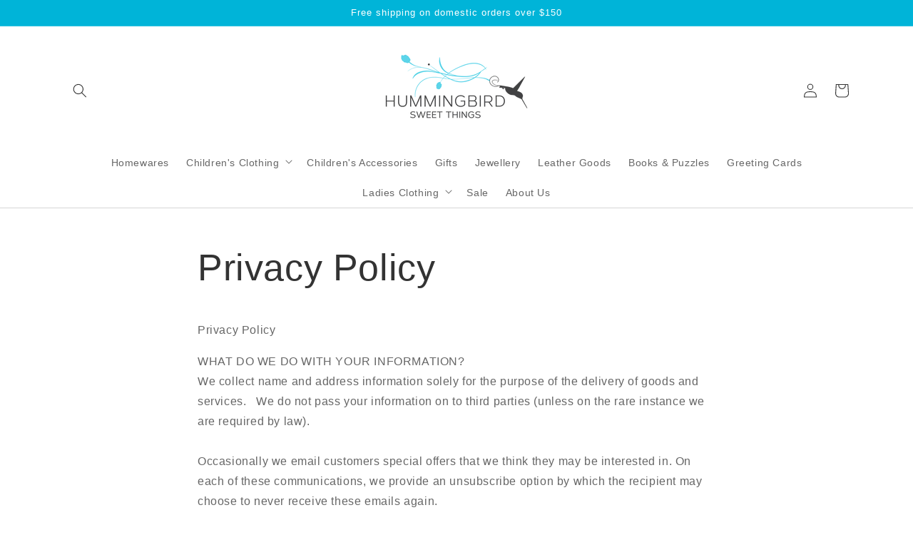

--- FILE ---
content_type: text/css
request_url: https://hummingbirdsweetthings.com.au/cdn/shop/t/2/assets/style.css?v=155139268616794243431642658776
body_size: -402
content:
.gender_container{position:relative}.gender_container ul{position:absolute;margin-top:5px;display:none}.gender_content.show{display:block}.gender_content{list-style:none;border:1px solid rgba(51,51,51,.2);padding:10px 30px!important;z-index:9}.gender_content a{color:#333334;text-decoration:none;font-size:15px}.gender_btn{display:block;cursor:pointer}.gender_btn .icon.icon-caret{position:absolute;height:.6rem;right:1.5rem;top:calc(50% - .35rem)}
/*# sourceMappingURL=/cdn/shop/t/2/assets/style.css.map?v=155139268616794243431642658776 */


--- FILE ---
content_type: text/javascript
request_url: https://hummingbirdsweetthings.com.au/cdn/shop/t/2/assets/customscript.js?v=149398936047922987021638252542
body_size: -671
content:
jQuery(function($){hide=!0,$("body").on("click",function(){hide&&$(".gender_content").removeClass("show"),hide=!0}),$(".gender_btn ").click(function(){$(".gender_content").toggleClass("show"),hide=!1})});
//# sourceMappingURL=/cdn/shop/t/2/assets/customscript.js.map?v=149398936047922987021638252542
